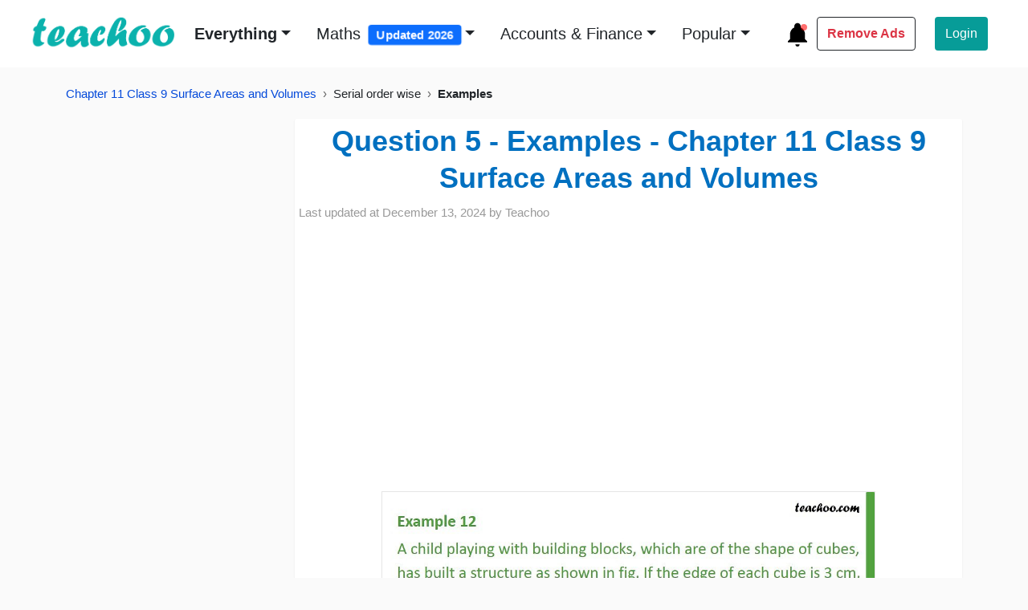

--- FILE ---
content_type: text/html; charset=UTF-8
request_url: https://player.vimeo.com/video/148064549/
body_size: 6538
content:
<!DOCTYPE html>
<html lang="en">
<head>
  <meta charset="utf-8">
  <meta name="viewport" content="width=device-width,initial-scale=1,user-scalable=yes">
  
  <link rel="canonical" href="https://player.vimeo.com/video/148064549">
  <meta name="googlebot" content="noindex,indexifembedded">
  
  
  <title>Ch13_9th_Surface_Areas_and_Volumes_eg 12 on Vimeo</title>
  <style>
      body, html, .player, .fallback {
          overflow: hidden;
          width: 100%;
          height: 100%;
          margin: 0;
          padding: 0;
      }
      .fallback {
          
              background-color: transparent;
          
      }
      .player.loading { opacity: 0; }
      .fallback iframe {
          position: fixed;
          left: 0;
          top: 0;
          width: 100%;
          height: 100%;
      }
  </style>
  <link rel="modulepreload" href="https://f.vimeocdn.com/p/4.46.25/js/player.module.js" crossorigin="anonymous">
  <link rel="modulepreload" href="https://f.vimeocdn.com/p/4.46.25/js/vendor.module.js" crossorigin="anonymous">
  <link rel="preload" href="https://f.vimeocdn.com/p/4.46.25/css/player.css" as="style">
</head>

<body>


<div class="vp-placeholder">
    <style>
        .vp-placeholder,
        .vp-placeholder-thumb,
        .vp-placeholder-thumb::before,
        .vp-placeholder-thumb::after {
            position: absolute;
            top: 0;
            bottom: 0;
            left: 0;
            right: 0;
        }
        .vp-placeholder {
            visibility: hidden;
            width: 100%;
            max-height: 100%;
            height: calc(720 / 722 * 100vw);
            max-width: calc(722 / 720 * 100vh);
            margin: auto;
        }
        .vp-placeholder-carousel {
            display: none;
            background-color: #000;
            position: absolute;
            left: 0;
            right: 0;
            bottom: -60px;
            height: 60px;
        }
    </style>

    

    
        <style>
            .vp-placeholder-thumb {
                overflow: hidden;
                width: 100%;
                max-height: 100%;
                margin: auto;
            }
            .vp-placeholder-thumb::before,
            .vp-placeholder-thumb::after {
                content: "";
                display: block;
                filter: blur(7px);
                margin: 0;
                background: url(https://i.vimeocdn.com/video/546899476-24609a61b8693a4772abc80f708b5f7bd73435677faad3a6fcbf639dee8f2018-d?mw=80&q=85) 50% 50% / contain no-repeat;
            }
            .vp-placeholder-thumb::before {
                 
                margin: -30px;
            }
        </style>
    

    <div class="vp-placeholder-thumb"></div>
    <div class="vp-placeholder-carousel"></div>
    <script>function placeholderInit(t,h,d,s,n,o){var i=t.querySelector(".vp-placeholder"),v=t.querySelector(".vp-placeholder-thumb");if(h){var p=function(){try{return window.self!==window.top}catch(a){return!0}}(),w=200,y=415,r=60;if(!p&&window.innerWidth>=w&&window.innerWidth<y){i.style.bottom=r+"px",i.style.maxHeight="calc(100vh - "+r+"px)",i.style.maxWidth="calc("+n+" / "+o+" * (100vh - "+r+"px))";var f=t.querySelector(".vp-placeholder-carousel");f.style.display="block"}}if(d){var e=new Image;e.onload=function(){var a=n/o,c=e.width/e.height;if(c<=.95*a||c>=1.05*a){var l=i.getBoundingClientRect(),g=l.right-l.left,b=l.bottom-l.top,m=window.innerWidth/g*100,x=window.innerHeight/b*100;v.style.height="calc("+e.height+" / "+e.width+" * "+m+"vw)",v.style.maxWidth="calc("+e.width+" / "+e.height+" * "+x+"vh)"}i.style.visibility="visible"},e.src=s}else i.style.visibility="visible"}
</script>
    <script>placeholderInit(document,  false ,  true , "https://i.vimeocdn.com/video/546899476-24609a61b8693a4772abc80f708b5f7bd73435677faad3a6fcbf639dee8f2018-d?mw=80\u0026q=85",  722 ,  720 );</script>
</div>

<div id="player" class="player"></div>
<script>window.playerConfig = {"cdn_url":"https://f.vimeocdn.com","vimeo_api_url":"api.vimeo.com","request":{"files":{"dash":{"cdns":{"akfire_interconnect_quic":{"avc_url":"https://vod-adaptive-ak.vimeocdn.com/exp=1768993236~acl=%2F385144a3-d2a6-412b-ae3d-35dda693eda0%2Fpsid%3Dfde47839087df8aac9d705409e6039bd13a9c1c9fd3c397a5c541eb9b3f12797%2F%2A~hmac=ce64ec5f0fe8dc7aed658476edf31a7f5100085cde1a67421923068fb3d1e421/385144a3-d2a6-412b-ae3d-35dda693eda0/psid=fde47839087df8aac9d705409e6039bd13a9c1c9fd3c397a5c541eb9b3f12797/v2/playlist/av/primary/playlist.json?omit=av1-hevc\u0026pathsig=8c953e4f~79HD5gya5jH0K6ijyKqM38qoG7eSMYRe0LA11YbuIjM\u0026r=dXM%3D\u0026rh=Z4wgB","origin":"gcs","url":"https://vod-adaptive-ak.vimeocdn.com/exp=1768993236~acl=%2F385144a3-d2a6-412b-ae3d-35dda693eda0%2Fpsid%3Dfde47839087df8aac9d705409e6039bd13a9c1c9fd3c397a5c541eb9b3f12797%2F%2A~hmac=ce64ec5f0fe8dc7aed658476edf31a7f5100085cde1a67421923068fb3d1e421/385144a3-d2a6-412b-ae3d-35dda693eda0/psid=fde47839087df8aac9d705409e6039bd13a9c1c9fd3c397a5c541eb9b3f12797/v2/playlist/av/primary/playlist.json?pathsig=8c953e4f~79HD5gya5jH0K6ijyKqM38qoG7eSMYRe0LA11YbuIjM\u0026r=dXM%3D\u0026rh=Z4wgB"},"fastly_skyfire":{"avc_url":"https://skyfire.vimeocdn.com/1768993236-0xee75b79d0420c46d4d7f59d0d3fc1c9f7a8a6450/385144a3-d2a6-412b-ae3d-35dda693eda0/psid=fde47839087df8aac9d705409e6039bd13a9c1c9fd3c397a5c541eb9b3f12797/v2/playlist/av/primary/playlist.json?omit=av1-hevc\u0026pathsig=8c953e4f~79HD5gya5jH0K6ijyKqM38qoG7eSMYRe0LA11YbuIjM\u0026r=dXM%3D\u0026rh=Z4wgB","origin":"gcs","url":"https://skyfire.vimeocdn.com/1768993236-0xee75b79d0420c46d4d7f59d0d3fc1c9f7a8a6450/385144a3-d2a6-412b-ae3d-35dda693eda0/psid=fde47839087df8aac9d705409e6039bd13a9c1c9fd3c397a5c541eb9b3f12797/v2/playlist/av/primary/playlist.json?pathsig=8c953e4f~79HD5gya5jH0K6ijyKqM38qoG7eSMYRe0LA11YbuIjM\u0026r=dXM%3D\u0026rh=Z4wgB"}},"default_cdn":"akfire_interconnect_quic","separate_av":true,"streams":[{"profile":"113","id":"d3f4eb63-6c3c-47ef-8d74-9c5fc95149bf","fps":15,"quality":"720p"},{"profile":"112","id":"7ee1bb2a-936b-4316-aa68-41f1b8318a94","fps":15,"quality":"480p"}],"streams_avc":[{"profile":"112","id":"7ee1bb2a-936b-4316-aa68-41f1b8318a94","fps":15,"quality":"480p"},{"profile":"113","id":"d3f4eb63-6c3c-47ef-8d74-9c5fc95149bf","fps":15,"quality":"720p"}]},"hls":{"cdns":{"akfire_interconnect_quic":{"avc_url":"https://vod-adaptive-ak.vimeocdn.com/exp=1768993236~acl=%2F385144a3-d2a6-412b-ae3d-35dda693eda0%2Fpsid%3Dfde47839087df8aac9d705409e6039bd13a9c1c9fd3c397a5c541eb9b3f12797%2F%2A~hmac=ce64ec5f0fe8dc7aed658476edf31a7f5100085cde1a67421923068fb3d1e421/385144a3-d2a6-412b-ae3d-35dda693eda0/psid=fde47839087df8aac9d705409e6039bd13a9c1c9fd3c397a5c541eb9b3f12797/v2/playlist/av/primary/playlist.m3u8?omit=av1-hevc-opus\u0026pathsig=8c953e4f~Zk1owfh55SwWItAaZx-xW5DOHLnbzKWHO3bkFUz0SNY\u0026r=dXM%3D\u0026rh=Z4wgB\u0026sf=fmp4","origin":"gcs","url":"https://vod-adaptive-ak.vimeocdn.com/exp=1768993236~acl=%2F385144a3-d2a6-412b-ae3d-35dda693eda0%2Fpsid%3Dfde47839087df8aac9d705409e6039bd13a9c1c9fd3c397a5c541eb9b3f12797%2F%2A~hmac=ce64ec5f0fe8dc7aed658476edf31a7f5100085cde1a67421923068fb3d1e421/385144a3-d2a6-412b-ae3d-35dda693eda0/psid=fde47839087df8aac9d705409e6039bd13a9c1c9fd3c397a5c541eb9b3f12797/v2/playlist/av/primary/playlist.m3u8?omit=opus\u0026pathsig=8c953e4f~Zk1owfh55SwWItAaZx-xW5DOHLnbzKWHO3bkFUz0SNY\u0026r=dXM%3D\u0026rh=Z4wgB\u0026sf=fmp4"},"fastly_skyfire":{"avc_url":"https://skyfire.vimeocdn.com/1768993236-0xee75b79d0420c46d4d7f59d0d3fc1c9f7a8a6450/385144a3-d2a6-412b-ae3d-35dda693eda0/psid=fde47839087df8aac9d705409e6039bd13a9c1c9fd3c397a5c541eb9b3f12797/v2/playlist/av/primary/playlist.m3u8?omit=av1-hevc-opus\u0026pathsig=8c953e4f~Zk1owfh55SwWItAaZx-xW5DOHLnbzKWHO3bkFUz0SNY\u0026r=dXM%3D\u0026rh=Z4wgB\u0026sf=fmp4","origin":"gcs","url":"https://skyfire.vimeocdn.com/1768993236-0xee75b79d0420c46d4d7f59d0d3fc1c9f7a8a6450/385144a3-d2a6-412b-ae3d-35dda693eda0/psid=fde47839087df8aac9d705409e6039bd13a9c1c9fd3c397a5c541eb9b3f12797/v2/playlist/av/primary/playlist.m3u8?omit=opus\u0026pathsig=8c953e4f~Zk1owfh55SwWItAaZx-xW5DOHLnbzKWHO3bkFUz0SNY\u0026r=dXM%3D\u0026rh=Z4wgB\u0026sf=fmp4"}},"default_cdn":"akfire_interconnect_quic","separate_av":true},"progressive":[{"profile":"112","width":482,"height":480,"mime":"video/mp4","fps":15,"url":"https://vod-progressive-ak.vimeocdn.com/exp=1768993236~acl=%2Fvimeo-prod-skyfire-std-us%2F01%2F4612%2F5%2F148064549%2F449923682.mp4~hmac=0895256f8787f505221d582fda5ec8751214589c3c74ff207e84e32746215fdb/vimeo-prod-skyfire-std-us/01/4612/5/148064549/449923682.mp4","cdn":"akamai_interconnect","quality":"480p","id":"7ee1bb2a-936b-4316-aa68-41f1b8318a94","origin":"gcs"},{"profile":"113","width":722,"height":720,"mime":"video/mp4","fps":15,"url":"https://vod-progressive-ak.vimeocdn.com/exp=1768993236~acl=%2Fvimeo-prod-skyfire-std-us%2F01%2F4612%2F5%2F148064549%2F449923680.mp4~hmac=ded0292668970203d9e1f2730827586bb8cf3285fa7c91092a51bf3431243140/vimeo-prod-skyfire-std-us/01/4612/5/148064549/449923680.mp4","cdn":"akamai_interconnect","quality":"720p","id":"d3f4eb63-6c3c-47ef-8d74-9c5fc95149bf","origin":"gcs"}]},"file_codecs":{"av1":[],"avc":["7ee1bb2a-936b-4316-aa68-41f1b8318a94","d3f4eb63-6c3c-47ef-8d74-9c5fc95149bf"],"hevc":{"dvh1":[],"hdr":[],"sdr":[]}},"lang":"en","referrer":"https://www.teachoo.com/","cookie_domain":".vimeo.com","signature":"b8c9f81b9860ebf3e988e3587cc5cee2","timestamp":1768989636,"expires":3600,"thumb_preview":{"url":"https://videoapi-sprites.vimeocdn.com/video-sprites/image/1b07e2d1-c7cb-4905-819b-8531cfaf6130.0.jpeg?ClientID=sulu\u0026Expires=1768993236\u0026Signature=f6735e3187217840474f5b5b00a1f363b6ca4268","height":2880,"width":2400,"frame_height":240,"frame_width":240,"columns":10,"frames":120},"currency":"USD","session":"ab4f9e07a6bf9918df024cd6a99fb7cee16e9bfd1768989636","cookie":{"volume":1,"quality":null,"hd":0,"captions":null,"transcript":null,"captions_styles":{"color":null,"fontSize":null,"fontFamily":null,"fontOpacity":null,"bgOpacity":null,"windowColor":null,"windowOpacity":null,"bgColor":null,"edgeStyle":null},"audio_language":null,"audio_kind":null,"qoe_survey_vote":0},"build":{"backend":"31e9776","js":"4.46.25"},"urls":{"js":"https://f.vimeocdn.com/p/4.46.25/js/player.js","js_base":"https://f.vimeocdn.com/p/4.46.25/js","js_module":"https://f.vimeocdn.com/p/4.46.25/js/player.module.js","js_vendor_module":"https://f.vimeocdn.com/p/4.46.25/js/vendor.module.js","locales_js":{"de-DE":"https://f.vimeocdn.com/p/4.46.25/js/player.de-DE.js","en":"https://f.vimeocdn.com/p/4.46.25/js/player.js","es":"https://f.vimeocdn.com/p/4.46.25/js/player.es.js","fr-FR":"https://f.vimeocdn.com/p/4.46.25/js/player.fr-FR.js","ja-JP":"https://f.vimeocdn.com/p/4.46.25/js/player.ja-JP.js","ko-KR":"https://f.vimeocdn.com/p/4.46.25/js/player.ko-KR.js","pt-BR":"https://f.vimeocdn.com/p/4.46.25/js/player.pt-BR.js","zh-CN":"https://f.vimeocdn.com/p/4.46.25/js/player.zh-CN.js"},"ambisonics_js":"https://f.vimeocdn.com/p/external/ambisonics.min.js","barebone_js":"https://f.vimeocdn.com/p/4.46.25/js/barebone.js","chromeless_js":"https://f.vimeocdn.com/p/4.46.25/js/chromeless.js","three_js":"https://f.vimeocdn.com/p/external/three.rvimeo.min.js","vuid_js":"https://f.vimeocdn.com/js_opt/modules/utils/vuid.min.js","hive_sdk":"https://f.vimeocdn.com/p/external/hive-sdk.js","hive_interceptor":"https://f.vimeocdn.com/p/external/hive-interceptor.js","proxy":"https://player.vimeo.com/static/proxy.html","css":"https://f.vimeocdn.com/p/4.46.25/css/player.css","chromeless_css":"https://f.vimeocdn.com/p/4.46.25/css/chromeless.css","fresnel":"https://arclight.vimeo.com/add/player-stats","player_telemetry_url":"https://arclight.vimeo.com/player-events","telemetry_base":"https://lensflare.vimeo.com"},"flags":{"plays":1,"dnt":0,"autohide_controls":0,"preload_video":"metadata_on_hover","qoe_survey_forced":0,"ai_widget":0,"ecdn_delta_updates":0,"disable_mms":0,"check_clip_skipping_forward":0},"country":"US","client":{"ip":"3.19.69.252"},"ab_tests":{"cross_origin_texttracks":{"group":"variant","track":false,"data":null}},"atid":"958906711.1768989636","ai_widget_signature":"96ffb6325d9db33cd2f5f5a07a7438c661c095a4ec4d35dbacd08818e681c691_1768993236","config_refresh_url":"https://player.vimeo.com/video/148064549/config/request?atid=958906711.1768989636\u0026expires=3600\u0026referrer=https%3A%2F%2Fwww.teachoo.com%2F\u0026session=ab4f9e07a6bf9918df024cd6a99fb7cee16e9bfd1768989636\u0026signature=b8c9f81b9860ebf3e988e3587cc5cee2\u0026time=1768989636\u0026v=1"},"player_url":"player.vimeo.com","video":{"id":148064549,"title":"Ch13_9th_Surface_Areas_and_Volumes_eg 12","width":722,"height":720,"duration":46,"url":"","share_url":"https://vimeo.com/148064549","embed_code":"\u003ciframe title=\"vimeo-player\" src=\"https://player.vimeo.com/video/148064549?h=c966c13791\" width=\"640\" height=\"360\" frameborder=\"0\" referrerpolicy=\"strict-origin-when-cross-origin\" allow=\"autoplay; fullscreen; picture-in-picture; clipboard-write; encrypted-media; web-share\"   allowfullscreen\u003e\u003c/iframe\u003e","default_to_hd":0,"privacy":"disable","embed_permission":"whitelist","thumbnail_url":"https://i.vimeocdn.com/video/546899476-24609a61b8693a4772abc80f708b5f7bd73435677faad3a6fcbf639dee8f2018-d","owner":{"id":38627641,"name":"Teachoo","img":"https://i.vimeocdn.com/portrait/85108247_60x60?sig=9578f6e634f711dd8e84e3b428c0b31ae9ca33d3873497e4d8957d4c7be1649f\u0026v=1\u0026region=us","img_2x":"https://i.vimeocdn.com/portrait/85108247_60x60?sig=9578f6e634f711dd8e84e3b428c0b31ae9ca33d3873497e4d8957d4c7be1649f\u0026v=1\u0026region=us","url":"https://vimeo.com/teachoo","account_type":"plus"},"spatial":0,"live_event":null,"version":{"current":null,"available":[{"id":570680427,"file_id":449923600,"is_current":true}]},"unlisted_hash":null,"rating":{"id":3},"fps":15,"bypass_token":"eyJ0eXAiOiJKV1QiLCJhbGciOiJIUzI1NiJ9.eyJjbGlwX2lkIjoxNDgwNjQ1NDksImV4cCI6MTc2ODk5MzI2MH0.TiUkaLK1TEb7BSbHw3j88UlpujNfRJR1pGMfqqRaw68","channel_layout":"stereo","ai":0,"locale":""},"user":{"id":0,"team_id":0,"team_origin_user_id":0,"account_type":"none","liked":0,"watch_later":0,"owner":0,"mod":0,"logged_in":0,"private_mode_enabled":0,"vimeo_api_client_token":"eyJhbGciOiJIUzI1NiIsInR5cCI6IkpXVCJ9.eyJzZXNzaW9uX2lkIjoiYWI0ZjllMDdhNmJmOTkxOGRmMDI0Y2Q2YTk5ZmI3Y2VlMTZlOWJmZDE3Njg5ODk2MzYiLCJleHAiOjE3Njg5OTMyMzYsImFwcF9pZCI6MTE4MzU5LCJzY29wZXMiOiJwdWJsaWMgc3RhdHMifQ.-rAnGY8TDqeo32hxJuhzq-ulEFze4pOAlP6i6XwcuxM"},"view":1,"vimeo_url":"vimeo.com","embed":{"audio_track":"","autoplay":0,"autopause":1,"dnt":0,"editor":0,"keyboard":1,"log_plays":1,"loop":0,"muted":0,"on_site":0,"texttrack":"","transparent":1,"outro":"link","playsinline":1,"quality":null,"player_id":"","api":null,"app_id":"","color":"0bb2ad","color_one":"000000","color_two":"0bb2ad","color_three":"ffffff","color_four":"000000","context":"embed.main","settings":{"auto_pip":1,"badge":0,"byline":0,"collections":0,"color":0,"force_color_one":0,"force_color_two":0,"force_color_three":0,"force_color_four":0,"embed":0,"fullscreen":1,"like":0,"logo":0,"playbar":1,"portrait":1,"pip":1,"share":0,"spatial_compass":0,"spatial_label":0,"speed":1,"title":1,"volume":1,"watch_later":0,"watch_full_video":1,"controls":1,"airplay":1,"audio_tracks":1,"chapters":0,"chromecast":1,"cc":0,"transcript":0,"quality":0,"play_button_position":2,"ask_ai":0,"skipping_forward":1,"debug_payload_collection_policy":"default"},"create_interactive":{"has_create_interactive":false,"viddata_url":""},"min_quality":null,"max_quality":null,"initial_quality":null,"prefer_mms":1}}</script>
<script>const fullscreenSupported="exitFullscreen"in document||"webkitExitFullscreen"in document||"webkitCancelFullScreen"in document||"mozCancelFullScreen"in document||"msExitFullscreen"in document||"webkitEnterFullScreen"in document.createElement("video");var isIE=checkIE(window.navigator.userAgent),incompatibleBrowser=!fullscreenSupported||isIE;window.noModuleLoading=!1,window.dynamicImportSupported=!1,window.cssLayersSupported=typeof CSSLayerBlockRule<"u",window.isInIFrame=function(){try{return window.self!==window.top}catch(e){return!0}}(),!window.isInIFrame&&/twitter/i.test(navigator.userAgent)&&window.playerConfig.video.url&&(window.location=window.playerConfig.video.url),window.playerConfig.request.lang&&document.documentElement.setAttribute("lang",window.playerConfig.request.lang),window.loadScript=function(e){var n=document.getElementsByTagName("script")[0];n&&n.parentNode?n.parentNode.insertBefore(e,n):document.head.appendChild(e)},window.loadVUID=function(){if(!window.playerConfig.request.flags.dnt&&!window.playerConfig.embed.dnt){window._vuid=[["pid",window.playerConfig.request.session]];var e=document.createElement("script");e.async=!0,e.src=window.playerConfig.request.urls.vuid_js,window.loadScript(e)}},window.loadCSS=function(e,n){var i={cssDone:!1,startTime:new Date().getTime(),link:e.createElement("link")};return i.link.rel="stylesheet",i.link.href=n,e.getElementsByTagName("head")[0].appendChild(i.link),i.link.onload=function(){i.cssDone=!0},i},window.loadLegacyJS=function(e,n){if(incompatibleBrowser){var i=e.querySelector(".vp-placeholder");i&&i.parentNode&&i.parentNode.removeChild(i);let a=`/video/${window.playerConfig.video.id}/fallback`;window.playerConfig.request.referrer&&(a+=`?referrer=${window.playerConfig.request.referrer}`),n.innerHTML=`<div class="fallback"><iframe title="unsupported message" src="${a}" frameborder="0"></iframe></div>`}else{n.className="player loading";var t=window.loadCSS(e,window.playerConfig.request.urls.css),r=e.createElement("script"),o=!1;r.src=window.playerConfig.request.urls.js,window.loadScript(r),r["onreadystatechange"in r?"onreadystatechange":"onload"]=function(){!o&&(!this.readyState||this.readyState==="loaded"||this.readyState==="complete")&&(o=!0,playerObject=new VimeoPlayer(n,window.playerConfig,t.cssDone||{link:t.link,startTime:t.startTime}))},window.loadVUID()}};function checkIE(e){e=e&&e.toLowerCase?e.toLowerCase():"";function n(r){return r=r.toLowerCase(),new RegExp(r).test(e);return browserRegEx}var i=n("msie")?parseFloat(e.replace(/^.*msie (\d+).*$/,"$1")):!1,t=n("trident")?parseFloat(e.replace(/^.*trident\/(\d+)\.(\d+).*$/,"$1.$2"))+4:!1;return i||t}
</script>
<script nomodule>
  window.noModuleLoading = true;
  var playerEl = document.getElementById('player');
  window.loadLegacyJS(document, playerEl);
</script>
<script type="module">try{import("").catch(()=>{})}catch(t){}window.dynamicImportSupported=!0;
</script>
<script type="module">if(!window.dynamicImportSupported||!window.cssLayersSupported){if(!window.noModuleLoading){window.noModuleLoading=!0;var playerEl=document.getElementById("player");window.loadLegacyJS(document,playerEl)}var moduleScriptLoader=document.getElementById("js-module-block");moduleScriptLoader&&moduleScriptLoader.parentElement.removeChild(moduleScriptLoader)}
</script>
<script type="module" id="js-module-block">if(!window.noModuleLoading&&window.dynamicImportSupported&&window.cssLayersSupported){const n=document.getElementById("player"),e=window.loadCSS(document,window.playerConfig.request.urls.css);import(window.playerConfig.request.urls.js_module).then(function(o){new o.VimeoPlayer(n,window.playerConfig,e.cssDone||{link:e.link,startTime:e.startTime}),window.loadVUID()}).catch(function(o){throw/TypeError:[A-z ]+import[A-z ]+module/gi.test(o)&&window.loadLegacyJS(document,n),o})}
</script>

<script type="application/ld+json">{"embedUrl":"https://player.vimeo.com/video/148064549?h=c966c13791","thumbnailUrl":"https://i.vimeocdn.com/video/546899476-24609a61b8693a4772abc80f708b5f7bd73435677faad3a6fcbf639dee8f2018-d?f=webp","name":"Ch13_9th_Surface_Areas_and_Volumes_eg 12","description":"This is \"Ch13_9th_Surface_Areas_and_Volumes_eg 12\" by \"Teachoo\" on Vimeo, the home for high quality videos and the people who love them.","duration":"PT46S","uploadDate":"2015-12-07T03:31:37-05:00","@context":"https://schema.org/","@type":"VideoObject"}</script>

</body>
</html>
